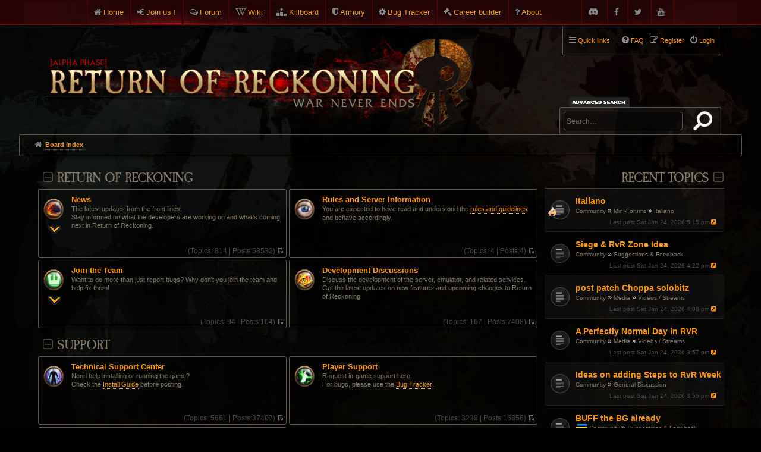

--- FILE ---
content_type: text/html; charset=UTF-8
request_url: https://www.returnofreckoning.com/forum/index.php?sid=7e41709ee7bf5b8e9ebef092e178665e
body_size: 8732
content:
<!DOCTYPE html>
<html dir="ltr" lang="en-gb">
<head>
<meta charset="utf-8" />
<meta http-equiv="X-UA-Compatible" content="IE=edge">
<meta name="viewport" content="width=device-width, initial-scale=1" />

<title>Return of Reckoning - Index page</title>

	<link rel="alternate" type="application/atom+xml" title="Feed - Return of Reckoning" href="/forum/app.php/feed?sid=7dead58e0e2506eb7540568f90d54440">			<link rel="alternate" type="application/atom+xml" title="Feed - New Topics" href="/forum/app.php/feed?sid=7dead58e0e2506eb7540568f90d54440?mode=topics">				
	<link rel="canonical" href="https://www.returnofreckoning.com/forum/">

<!--
	phpBB style name: DaWar
	Based on style:   prosilver (this is the default phpBB3 style)
-->


<link href="./assets/fontawesome-free-6.2.0-web/css/all.css?assets_version=267" rel="stylesheet">

	<link rel="icon" href="/favicon.ico?v=2" />

	<link href="./styles/prosilver/theme/common.css?assets_version=267" rel="stylesheet">
	<link href="./styles/prosilver/theme/links.css?assets_version=267" rel="stylesheet">
	<link href="./styles/prosilver/theme/content.css?assets_version=267" rel="stylesheet">
	<link href="./styles/prosilver/theme/buttons.css?assets_version=267" rel="stylesheet">
	<link href="./styles/prosilver/theme/cp.css?assets_version=267" rel="stylesheet">
	<link href="./styles/prosilver/theme/forms.css?assets_version=267" rel="stylesheet">
	<link href="./styles/prosilver/theme/responsive.css?assets_version=267" rel="stylesheet" media="all and (max-width: 700px)">

	<link href="./styles/dawar/theme/common.css?assets_version=267" rel="stylesheet">
	<link href="./styles/dawar/theme/custom.css?assets_version=267" rel="stylesheet">
	<link href="./styles/dawar/theme/en/stylesheet.css?assets_version=267" rel="stylesheet">
	<link href="./styles/dawar/theme/stylesheet.css?assets_version=267" rel="stylesheet">
	<link href="./styles/dawar/theme/responsive.css?assets_version=267" rel="stylesheet" media="all and (max-width: 700px)">
		
		
	
	
	
	<!--[if lte IE 9]>
	<link href="./styles/dawar/theme/tweaks.css?assets_version=267" rel="stylesheet">
	<![endif]-->
	
	<link href="./styles/dawar/theme/armory.css?assets_version=267" rel="stylesheet">

	<link rel="stylesheet" href="https://cdn.jsdelivr.net/gh/fancyapps/fancybox@3.5.7/dist/jquery.fancybox.min.css" />
	    

<link href="./ext/kinerity/bestanswer/styles/dawar/theme/bestanswer.css?assets_version=267" rel="stylesheet" media="screen">
<link href="./ext/paybas/recenttopics/styles/dawar/theme/recenttopics.css?assets_version=267" rel="stylesheet" media="screen">
<link href="./ext/phpbb/pages/styles/prosilver/theme/pages_common.css?assets_version=267" rel="stylesheet" media="screen">
<link href="./ext/sniper/tables/styles/prosilver/theme/tables.css?assets_version=267" rel="stylesheet" media="screen">


	<link href="./styles/dawar/theme/extensions.css?assets_version=267" rel="stylesheet">

	<link rel="stylesheet" type="text/css" href="./styles/dawar/theme/sweetalert.css?assets_version=267">

</head>
<body id="phpbb" class="nojs notouch section-index ltr dawar  topbar topbar-fixed">


<div id="top-bar">
	<div class="inner">
		<ul class="linklist">
			<li class="icon-home small-icon"><a href="https://www.returnofreckoning.com/">Home</a></li>
						<li class="icon-join small-icon"><a href="https://www.returnofreckoning.com/join.php">Join us !</a></li>
						<li class="icon-forum small-icon"><a href="https://www.returnofreckoning.com/forum/">Forum</a></li>  
			<li class="icon-wiki small-icon"><a href="https://wiki.returnofreckoning.com" target="_blank">Wiki</a></li>   
			<li class="icon-killboard small-icon"><a href="https://killboard.returnofreckoning.com" target="_blank">Killboard</a></li>
			<li class="icon-armory small-icon"><a href="https://www.returnofreckoning.com/armory">Armory</a></li>
			<li class="icon-bugtracker small-icon"><a href="https://bugs.returnofreckoning.com" target="_blank">Bug Tracker</a></li>
			<li class="icon-builder small-icon"><a href="https://builder.returnofreckoning.com" target="_blank">Career builder</a></li>
			<li class="icon-about small-icon"><a href="https://www.returnofreckoning.com/forum/app.php/about">About</a></li>
			<li class="icon-youtube small-icon right"><a href="https://www.youtube.com/channel/UC1KHAWDQvsyOXIF12wUMFPQ"></a></li>
			<li class="icon-twitter small-icon right"><a href="https://twitter.com/WAR_RoR"></a></li>
			<li class="icon-facebook small-icon right"><a href="https://www.facebook.com/returnofreckoning"></a></li>
			<li class="icon-discord small-icon right"><a href="https://discord.gg/returnofreckoning"></a></li>
		</ul>
	</div>
</div>

<div id="wrap">
	<a id="top" class="anchor" accesskey="t"></a>
	<div id="page-header">
		<div class="headerbar" role="banner">
			<div class="inner">

			<div id="site-description">
				<a id="logo" class="logo" href="https://www.returnofreckoning.com/" title="Board index"><img src="./styles/dawar/theme/images/ror-logo2.png" alt="Return of Reckoning"></a>
				<h1>Return of Reckoning</h1>
				<p>Warhammer Online</p>
				<p class="skiplink"><a href="#start_here">Skip to content</a></p>
			</div>
			
			
									<div id="search-box" class="search-box search-header" role="search">
				<form action="./search.php?sid=7dead58e0e2506eb7540568f90d54440" method="get" id="search">
				<fieldset>
					<input name="keywords" id="keywords" type="search" maxlength="128" title="Search for keywords" class="inputbox search tiny" size="20" value="" placeholder="Search…" />
					<button class="button icon-button search-icon" type="submit" title="Search">Search</button>
					<a href="./search.php?sid=7dead58e0e2506eb7540568f90d54440" class="button icon-button search-adv-icon" title="Advanced search">Advanced search</a>
					<input type="hidden" name="sid" value="7dead58e0e2506eb7540568f90d54440" />

				</fieldset>
				</form>
			</div>
			
			</div>
		</div>

				<div class="navblock" role="navigation">
	<div class="inner">

	<ul id="nav-main" class="linklist bulletin" role="menubar">

		<li id="quick-links" class="small-icon responsive-menu dropdown-container" data-skip-responsive="true">
			<a href="#" class="responsive-menu-link dropdown-trigger">Quick links</a>
			<div class="dropdown hidden">
				<div class="pointer"><div class="pointer-inner"></div></div>
				<ul class="dropdown-contents" role="menu">
					
											<li class="separator"></li>
																								<li class="small-icon icon-search-unanswered"><a href="./search.php?search_id=unanswered&amp;sid=7dead58e0e2506eb7540568f90d54440" role="menuitem">Unanswered topics</a></li>
						<li class="small-icon icon-search-active"><a href="./search.php?search_id=active_topics&amp;sid=7dead58e0e2506eb7540568f90d54440" role="menuitem">Active topics</a></li>
						<li class="separator"></li>
						<li class="small-icon icon-search"><a href="./search.php?sid=7dead58e0e2506eb7540568f90d54440" role="menuitem">Search</a></li>
					
										<li class="separator"></li>

									</ul>
			</div>
		</li>

	
					<li class="small-icon icon-logout rightside"  data-skip-responsive="true"><a href="./ucp.php?mode=login&amp;redirect=index.php&amp;sid=7dead58e0e2506eb7540568f90d54440" title="Login" accesskey="x" role="menuitem">Login</a></li>
							<li class="small-icon icon-register rightside" data-skip-responsive="true"><a href="./ucp.php?mode=register&amp;sid=7dead58e0e2506eb7540568f90d54440" role="menuitem">Register</a></li>
								
				
		
		<li class="small-icon icon-faq rightside"><a href="/forum/app.php/help/faq?sid=7dead58e0e2506eb7540568f90d54440" title="Frequently Asked Questions">FAQ</a></li>

					</ul>

	</div>
</div>

<div id="body-header">
	<ul id="nav-breadcrumbs" class="linklist navlinks" role="menubar">
						<li class="small-icon icon-home breadcrumbs">
									<span class="crumb" itemtype="http://data-vocabulary.org/Breadcrumb" itemscope=""><a href="./index.php?sid=7dead58e0e2506eb7540568f90d54440" accesskey="h" data-navbar-reference="index" itemprop="url"><span itemprop="title">Board index</span></a></span>
											</li>
							<li class="responsive-search rightside small-icon icon-search" style="display: none;"><a href="./search.php?sid=7dead58e0e2506eb7540568f90d54440" title="View the advanced search options"></a></li>
		
															</ul>
</div>
	</div>

	
	<a id="start_here" class="anchor"></a>
	<div id="page-body" role="main">
		
		
<div class="fancy-index"></div>


<!-- DEFINE recent_topics_included = true -->


<div id="phpbbsection">
<div class="index-right">
<a class="category" style="display: none; height: 0"></a>

	<div id="category-99" class="collapse-box collapse-box-right">
		<h2>Recent Topics</h2>
		
	<div id="recent-topics">
	
		<ul>
			<li class="row bg1								">

			<dl class="row-item topic_read">
				<dt style="background-image: url(./images/icons/misc/fire.gif); background-repeat: no-repeat;" title="No unread posts">
										<div class="list-inner">
												<a href="./viewtopic.php?f=83&amp;t=54762&amp;sid=7dead58e0e2506eb7540568f90d54440" class="topictitle">Italiano</a>
						<div class="forum-links">
																						<a class="forum-link" href="./viewforum.php?f=6&amp;sid=7dead58e0e2506eb7540568f90d54440">Community</a> &raquo; <a class="forum-link" href="./viewforum.php?f=79&amp;sid=7dead58e0e2506eb7540568f90d54440">Mini-Forums</a> &raquo; <a class="forum-link" href="./viewforum.php?f=83&amp;sid=7dead58e0e2506eb7540568f90d54440">Italiano</a>
													</div>
											</div>
				</dt>
								<dd class="lastpost">
						<span><dfn>Last post </dfn>
							Sat Jan 24, 2026 5:15 pm							<a href="./viewtopic.php?f=83&amp;t=54762&amp;sid=7dead58e0e2506eb7540568f90d54440&amp;p=590083#p590083" title="Go to last post">
								<i class="icon fa-external-link-square fa-fw icon-lightgrey icon-md" aria-hidden="true"></i>
								<span class="sr-only"></span>
							</a>
						</span>
				</dd>
								<dd class="status-icons">
															<br />
									</dd>

			</dl>
		</li>
		
			<li class="row bg2								">

			<dl class="row-item topic_read_hot">
				<dt title="No unread posts">
										<div class="list-inner">
												<a href="./viewtopic.php?f=15&amp;t=59556&amp;sid=7dead58e0e2506eb7540568f90d54440" class="topictitle">Siege &amp; RvR Zone Idea</a>
						<div class="forum-links">
																						<a class="forum-link" href="./viewforum.php?f=6&amp;sid=7dead58e0e2506eb7540568f90d54440">Community</a> &raquo; <a class="forum-link" href="./viewforum.php?f=15&amp;sid=7dead58e0e2506eb7540568f90d54440">Suggestions &amp; Feedback</a>
													</div>
											</div>
				</dt>
								<dd class="lastpost">
						<span><dfn>Last post </dfn>
							Sat Jan 24, 2026 4:22 pm							<a href="./viewtopic.php?f=15&amp;t=59556&amp;sid=7dead58e0e2506eb7540568f90d54440&amp;p=590082#p590082" title="Go to last post">
								<i class="icon fa-external-link-square fa-fw icon-lightgrey icon-md" aria-hidden="true"></i>
								<span class="sr-only"></span>
							</a>
						</span>
				</dd>
								<dd class="status-icons">
															<br />
									</dd>

			</dl>
		</li>
		
			<li class="row bg1								">

			<dl class="row-item topic_read">
				<dt title="No unread posts">
										<div class="list-inner">
												<a href="./viewtopic.php?f=54&amp;t=60087&amp;sid=7dead58e0e2506eb7540568f90d54440" class="topictitle">post patch Choppa solobitz</a>
						<div class="forum-links">
																						<a class="forum-link" href="./viewforum.php?f=6&amp;sid=7dead58e0e2506eb7540568f90d54440">Community</a> &raquo; <a class="forum-link" href="./viewforum.php?f=53&amp;sid=7dead58e0e2506eb7540568f90d54440">Media</a> &raquo; <a class="forum-link" href="./viewforum.php?f=54&amp;sid=7dead58e0e2506eb7540568f90d54440">Videos / Streams</a>
													</div>
											</div>
				</dt>
								<dd class="lastpost">
						<span><dfn>Last post </dfn>
							Sat Jan 24, 2026 4:08 pm							<a href="./viewtopic.php?f=54&amp;t=60087&amp;sid=7dead58e0e2506eb7540568f90d54440&amp;p=590081#p590081" title="Go to last post">
								<i class="icon fa-external-link-square fa-fw icon-lightgrey icon-md" aria-hidden="true"></i>
								<span class="sr-only"></span>
							</a>
						</span>
				</dd>
								<dd class="status-icons">
															<br />
									</dd>

			</dl>
		</li>
		
			<li class="row bg2								">

			<dl class="row-item topic_read">
				<dt title="No unread posts">
										<div class="list-inner">
												<a href="./viewtopic.php?f=54&amp;t=59906&amp;sid=7dead58e0e2506eb7540568f90d54440" class="topictitle">A Perfectly Normal Day in RVR</a>
						<div class="forum-links">
																						<a class="forum-link" href="./viewforum.php?f=6&amp;sid=7dead58e0e2506eb7540568f90d54440">Community</a> &raquo; <a class="forum-link" href="./viewforum.php?f=53&amp;sid=7dead58e0e2506eb7540568f90d54440">Media</a> &raquo; <a class="forum-link" href="./viewforum.php?f=54&amp;sid=7dead58e0e2506eb7540568f90d54440">Videos / Streams</a>
													</div>
											</div>
				</dt>
								<dd class="lastpost">
						<span><dfn>Last post </dfn>
							Sat Jan 24, 2026 3:57 pm							<a href="./viewtopic.php?f=54&amp;t=59906&amp;sid=7dead58e0e2506eb7540568f90d54440&amp;p=590080#p590080" title="Go to last post">
								<i class="icon fa-external-link-square fa-fw icon-lightgrey icon-md" aria-hidden="true"></i>
								<span class="sr-only"></span>
							</a>
						</span>
				</dd>
								<dd class="status-icons">
															<br />
									</dd>

			</dl>
		</li>
		
			<li class="row bg1								">

			<dl class="row-item topic_read">
				<dt title="No unread posts">
										<div class="list-inner">
												<a href="./viewtopic.php?f=8&amp;t=60155&amp;sid=7dead58e0e2506eb7540568f90d54440" class="topictitle">Ideas on adding Steps to RvR Week</a>
						<div class="forum-links">
																						<a class="forum-link" href="./viewforum.php?f=6&amp;sid=7dead58e0e2506eb7540568f90d54440">Community</a> &raquo; <a class="forum-link" href="./viewforum.php?f=8&amp;sid=7dead58e0e2506eb7540568f90d54440">General Discussion</a>
													</div>
											</div>
				</dt>
								<dd class="lastpost">
						<span><dfn>Last post </dfn>
							Sat Jan 24, 2026 3:55 pm							<a href="./viewtopic.php?f=8&amp;t=60155&amp;sid=7dead58e0e2506eb7540568f90d54440&amp;p=590079#p590079" title="Go to last post">
								<i class="icon fa-external-link-square fa-fw icon-lightgrey icon-md" aria-hidden="true"></i>
								<span class="sr-only"></span>
							</a>
						</span>
				</dd>
								<dd class="status-icons">
															<br />
									</dd>

			</dl>
		</li>
		
			<li class="row bg2								">

			<dl class="row-item topic_read_hot">
				<dt title="No unread posts">
										<div class="list-inner">
												<a href="./viewtopic.php?f=15&amp;t=60144&amp;sid=7dead58e0e2506eb7540568f90d54440" class="topictitle">BUFF the BG already</a>
						<div class="forum-links">
							<span class="imageset icon_topic_poll" title="This topic has a poll.">This topic has a poll.</span> 															<a class="forum-link" href="./viewforum.php?f=6&amp;sid=7dead58e0e2506eb7540568f90d54440">Community</a> &raquo; <a class="forum-link" href="./viewforum.php?f=15&amp;sid=7dead58e0e2506eb7540568f90d54440">Suggestions &amp; Feedback</a>
													</div>
											</div>
				</dt>
								<dd class="lastpost">
						<span><dfn>Last post </dfn>
							Sat Jan 24, 2026 3:42 pm							<a href="./viewtopic.php?f=15&amp;t=60144&amp;sid=7dead58e0e2506eb7540568f90d54440&amp;p=590077#p590077" title="Go to last post">
								<i class="icon fa-external-link-square fa-fw icon-lightgrey icon-md" aria-hidden="true"></i>
								<span class="sr-only"></span>
							</a>
						</span>
				</dd>
								<dd class="status-icons">
															<br />
									</dd>

			</dl>
		</li>
		
			<li class="row bg1								">

			<dl class="row-item topic_read">
				<dt title="No unread posts">
										<div class="list-inner">
												<a href="./viewtopic.php?f=83&amp;t=56126&amp;sid=7dead58e0e2506eb7540568f90d54440" class="topictitle">ITALIAN JOB [ITA]</a>
						<div class="forum-links">
																						<a class="forum-link" href="./viewforum.php?f=6&amp;sid=7dead58e0e2506eb7540568f90d54440">Community</a> &raquo; <a class="forum-link" href="./viewforum.php?f=79&amp;sid=7dead58e0e2506eb7540568f90d54440">Mini-Forums</a> &raquo; <a class="forum-link" href="./viewforum.php?f=83&amp;sid=7dead58e0e2506eb7540568f90d54440">Italiano</a>
													</div>
											</div>
				</dt>
								<dd class="lastpost">
						<span><dfn>Last post </dfn>
							Sat Jan 24, 2026 12:24 pm							<a href="./viewtopic.php?f=83&amp;t=56126&amp;sid=7dead58e0e2506eb7540568f90d54440&amp;p=590073#p590073" title="Go to last post">
								<i class="icon fa-external-link-square fa-fw icon-lightgrey icon-md" aria-hidden="true"></i>
								<span class="sr-only"></span>
							</a>
						</span>
				</dd>
								<dd class="status-icons">
															<br />
									</dd>

			</dl>
		</li>
		
			<li class="row bg2								">

			<dl class="row-item topic_read_hot">
				<dt title="No unread posts">
										<div class="list-inner">
												<a href="./viewtopic.php?f=4&amp;t=60116&amp;sid=7dead58e0e2506eb7540568f90d54440" class="topictitle">Game fails to complete update as of Jan 16th</a>
						<div class="forum-links">
																						<a class="forum-link" href="./viewforum.php?f=3&amp;sid=7dead58e0e2506eb7540568f90d54440">Support</a> &raquo; <a class="forum-link" href="./viewforum.php?f=4&amp;sid=7dead58e0e2506eb7540568f90d54440">Technical Support Center</a>
													</div>
											</div>
				</dt>
								<dd class="lastpost">
						<span><dfn>Last post </dfn>
							Sat Jan 24, 2026 12:07 pm							<a href="./viewtopic.php?f=4&amp;t=60116&amp;sid=7dead58e0e2506eb7540568f90d54440&amp;p=590070#p590070" title="Go to last post">
								<i class="icon fa-external-link-square fa-fw icon-lightgrey icon-md" aria-hidden="true"></i>
								<span class="sr-only"></span>
							</a>
						</span>
				</dd>
								<dd class="status-icons">
															<br />
									</dd>

			</dl>
		</li>
		
			<li class="row bg1								">

			<dl class="row-item topic_read">
				<dt title="No unread posts">
										<div class="list-inner">
												<a href="./viewtopic.php?f=75&amp;t=59872&amp;sid=7dead58e0e2506eb7540568f90d54440" class="topictitle">2H WP rotation tips</a>
						<div class="forum-links">
																						<a class="forum-link" href="./viewforum.php?f=70&amp;sid=7dead58e0e2506eb7540568f90d54440">Classes</a> &raquo; <a class="forum-link" href="./viewforum.php?f=75&amp;sid=7dead58e0e2506eb7540568f90d54440">Empire</a>
													</div>
											</div>
				</dt>
								<dd class="lastpost">
						<span><dfn>Last post </dfn>
							Sat Jan 24, 2026 9:58 am							<a href="./viewtopic.php?f=75&amp;t=59872&amp;sid=7dead58e0e2506eb7540568f90d54440&amp;p=590061#p590061" title="Go to last post">
								<i class="icon fa-external-link-square fa-fw icon-lightgrey icon-md" aria-hidden="true"></i>
								<span class="sr-only"></span>
							</a>
						</span>
				</dd>
								<dd class="status-icons">
															<br />
									</dd>

			</dl>
		</li>
		
			<li class="row bg2								">

			<dl class="row-item topic_read">
				<dt title="No unread posts">
										<div class="list-inner">
												<a href="./viewtopic.php?f=4&amp;t=60143&amp;sid=7dead58e0e2506eb7540568f90d54440" class="topictitle">Unable to set keybind</a>
						<div class="forum-links">
																						<a class="forum-link" href="./viewforum.php?f=3&amp;sid=7dead58e0e2506eb7540568f90d54440">Support</a> &raquo; <a class="forum-link" href="./viewforum.php?f=4&amp;sid=7dead58e0e2506eb7540568f90d54440">Technical Support Center</a>
													</div>
											</div>
				</dt>
								<dd class="lastpost">
						<span><dfn>Last post </dfn>
							Sat Jan 24, 2026 9:48 am							<a href="./viewtopic.php?f=4&amp;t=60143&amp;sid=7dead58e0e2506eb7540568f90d54440&amp;p=590059#p590059" title="Go to last post">
								<i class="icon fa-external-link-square fa-fw icon-lightgrey icon-md" aria-hidden="true"></i>
								<span class="sr-only"></span>
							</a>
						</span>
				</dd>
								<dd class="status-icons">
															<br />
									</dd>

			</dl>
		</li>
		</ul>
	

	      
	</div>
</div>

<div class="action-bar">
	<div class="pagination">
		<ul>
		<li class="active"><span>1</span></li>
				<li><a class="button" href="./index.php?sid=7dead58e0e2506eb7540568f90d54440&amp;recent_topics_start=10" role="button">2</a></li>
				<li><a class="button" href="./index.php?sid=7dead58e0e2506eb7540568f90d54440&amp;recent_topics_start=20" role="button">3</a></li>
				<li><a class="button" href="./index.php?sid=7dead58e0e2506eb7540568f90d54440&amp;recent_topics_start=30" role="button">4</a></li>
				<li><a class="button" href="./index.php?sid=7dead58e0e2506eb7540568f90d54440&amp;recent_topics_start=40" role="button">5</a></li>
			<li class="ellipsis" role="separator"><span>…</span></li>
				<li><a class="button" href="./index.php?sid=7dead58e0e2506eb7540568f90d54440&amp;recent_topics_start=90" role="button">10</a></li>
				<li class="arrow next"><a class="button button-icon-only" href="./index.php?sid=7dead58e0e2506eb7540568f90d54440&amp;recent_topics_start=10" rel="next" role="button"><i class="icon fa-chevron-right fa-fw" aria-hidden="true"></i><span class="sr-only">Next</span></a></li>
	</ul>
	</div>
</div>

		<div id="recent-topics-footer" class="block">
		 
		<p>
			<a href="./search.php?search_id=unanswered&amp;sid=7dead58e0e2506eb7540568f90d54440">Unanswered topics</a>
			&bull; <a href="./search.php?search_id=active_topics&amp;sid=7dead58e0e2506eb7540568f90d54440">Active topics</a>
		</p>
		<p>
			<a href="" accesskey="m">Mark forums read</a>
		</p>
	</div>
	


<a id="ads"></a>
<div id="rightad">
	<h2>Ads</h2>
	
</div>
<div class="clear"></div>



</div>
<div class="index-left">



	
	
							<div id="category-1" class="collapse-box">
		<h2><a href="./viewforum.php?f=1&amp;sid=7dead58e0e2506eb7540568f90d54440">Return Of Reckoning</a></h2>
						
	<div class="forabg forum-blocks">
		<div class="inner">
			<ul class="forums">

	

	
	

					<li class="row">
						<dl>
				<dt title="No unread posts">
					<div class="forum-image"><img src="./images/icons/forum/BG_Horrific_Wound.png" alt="No unread posts" /></div>					<a href="./viewforum.php?f=2&amp;sid=7dead58e0e2506eb7540568f90d54440" class="icon-link"></a>

										<div class="dropdown-container dropdown-button-control">
						<span title="Subforum" class="dropdown-trigger"></span>
						<div class="dropdown hidden">
							<div class="dropdown-contents">
														<strong>Subforum:</strong>
															<a href="./viewforum.php?f=42&amp;sid=7dead58e0e2506eb7540568f90d54440" class="subforum read" title="No unread posts">Changelogs</a>
																					</div>
						</div>
					</div>
										<div class="list-inner">
						<a href="./viewforum.php?f=2&amp;sid=7dead58e0e2506eb7540568f90d54440" class="forumtitle">News</a>
						<span class="forum-description">The latest updates from the front lines.<br>
Stay informed on what the developers are working on and what’s coming next in Return of Reckoning.</span>
											</div>
				</dt>

									<dd class="forum-stats"><span>
						(<dfn>Topics:</dfn> 814 | <dfn>Posts:</dfn>53532)
						<a href="./viewtopic.php?p=589742&amp;sid=7dead58e0e2506eb7540568f90d54440#p589742" title="No unread posts"><span class="imageset icon_topic_latest" title="View the latest post">View the latest post</span></a>											</span></dd>

					<dd class="mcp-status"><span>
												</span>
					</dd>
							</dl>
					</li>
			

	
	

					<li class="row">
						<dl>
				<dt title="No unread posts">
					<div class="forum-image"><img src="./images/icons/forum/SW_Eagle_Eye.png" alt="No unread posts" /></div>					<a href="./viewforum.php?f=52&amp;sid=7dead58e0e2506eb7540568f90d54440" class="icon-link"></a>

										<div class="list-inner">
						<a href="./viewforum.php?f=52&amp;sid=7dead58e0e2506eb7540568f90d54440" class="forumtitle">Rules and Server Information</a>
						<span class="forum-description">You are expected to have read and understood the <a href="https://www.returnofreckoning.com/forum/viewtopic.php?f=2&amp;t=13607" class="postlink">rules and guidelines</a> and behave accordingly.</span>
											</div>
				</dt>

									<dd class="forum-stats"><span>
						(<dfn>Topics:</dfn> 4 | <dfn>Posts:</dfn>4)
						<a href="./viewtopic.php?p=555731&amp;sid=7dead58e0e2506eb7540568f90d54440#p555731" title="No unread posts"><span class="imageset icon_topic_latest" title="View the latest post">View the latest post</span></a>											</span></dd>

					<dd class="mcp-status"><span>
												</span>
					</dd>
							</dl>
					</li>
			

	
	

					<li class="row">
						<dl>
				<dt title="No unread posts">
					<div class="forum-image"><img src="./images/icons/forum/WP_Divine_Aid.png" alt="No unread posts" /></div>					<a href="./viewforum.php?f=45&amp;sid=7dead58e0e2506eb7540568f90d54440" class="icon-link"></a>

										<div class="dropdown-container dropdown-button-control">
						<span title="Subforum" class="dropdown-trigger"></span>
						<div class="dropdown hidden">
							<div class="dropdown-contents">
														<strong>Subforum:</strong>
															<a href="./viewforum.php?f=49&amp;sid=7dead58e0e2506eb7540568f90d54440" class="subforum read" title="No unread posts">Misc</a>
																					</div>
						</div>
					</div>
										<div class="list-inner">
						<a href="./viewforum.php?f=45&amp;sid=7dead58e0e2506eb7540568f90d54440" class="forumtitle">Join the Team</a>
						<span class="forum-description">Want to do more than just report bugs? Why don't you join the team and help fix them!</span>
											</div>
				</dt>

									<dd class="forum-stats"><span>
						(<dfn>Topics:</dfn> 94 | <dfn>Posts:</dfn>104)
						<a href="./viewtopic.php?p=566908&amp;sid=7dead58e0e2506eb7540568f90d54440#p566908" title="No unread posts"><span class="imageset icon_topic_latest" title="View the latest post">View the latest post</span></a>											</span></dd>

					<dd class="mcp-status"><span>
												</span>
					</dd>
							</dl>
					</li>
			

	
	

					<li class="row">
						<dl>
				<dt title="No unread posts">
					<div class="forum-image"><img src="./images/icons/forum/WP_Divine_Shock.png" alt="No unread posts" /></div>					<a href="./viewforum.php?f=11&amp;sid=7dead58e0e2506eb7540568f90d54440" class="icon-link"></a>

										<div class="list-inner">
						<a href="./viewforum.php?f=11&amp;sid=7dead58e0e2506eb7540568f90d54440" class="forumtitle">Development Discussions</a>
						<span class="forum-description">Discuss the development of the server, emulator, and related services.<br>
Get the latest updates on new features and upcoming changes to Return of Reckoning.</span>
											</div>
				</dt>

									<dd class="forum-stats"><span>
						(<dfn>Topics:</dfn> 167 | <dfn>Posts:</dfn>7408)
						<a href="./viewtopic.php?p=588293&amp;sid=7dead58e0e2506eb7540568f90d54440#p588293" title="No unread posts"><span class="imageset icon_topic_latest" title="View the latest post">View the latest post</span></a>											</span></dd>

					<dd class="mcp-status"><span>
												</span>
					</dd>
							</dl>
					</li>
			

				</ul>

			</div>
		</div>
	</div>
	
	
							<div id="category-3" class="collapse-box">
		<h2><a href="./viewforum.php?f=3&amp;sid=7dead58e0e2506eb7540568f90d54440">Support</a></h2>
						
	<div class="forabg forum-blocks">
		<div class="inner">
			<ul class="forums">

	

	
	

					<li class="row">
						<dl>
				<dt title="No unread posts">
					<div class="forum-image"><img src="./images/icons/forum/C_Petrify.png" alt="No unread posts" /></div>					<a href="./viewforum.php?f=4&amp;sid=7dead58e0e2506eb7540568f90d54440" class="icon-link"></a>

										<div class="list-inner">
						<a href="./viewforum.php?f=4&amp;sid=7dead58e0e2506eb7540568f90d54440" class="forumtitle">Technical Support Center</a>
						<span class="forum-description">Need help installing or running the game?<br>
Check the <a href="https://www.returnofreckoning.com/forum/viewtopic.php?f=113&amp;t=45103" class="postlink">Install Guide</a> before posting.</span>
											</div>
				</dt>

									<dd class="forum-stats"><span>
						(<dfn>Topics:</dfn> 5661 | <dfn>Posts:</dfn>37407)
						<a href="./viewtopic.php?p=590070&amp;sid=7dead58e0e2506eb7540568f90d54440#p590070" title="No unread posts"><span class="imageset icon_topic_latest" title="View the latest post">View the latest post</span></a>											</span></dd>

					<dd class="mcp-status"><span>
												</span>
					</dd>
							</dl>
					</li>
			

	
	

					<li class="row">
						<dl>
				<dt title="No unread posts">
					<div class="forum-image"><img src="./images/icons/forum/WP_Prayer_Of_Devotion.png" alt="No unread posts" /></div>					<a href="./viewforum.php?f=5&amp;sid=7dead58e0e2506eb7540568f90d54440" class="icon-link"></a>

										<div class="list-inner">
						<a href="./viewforum.php?f=5&amp;sid=7dead58e0e2506eb7540568f90d54440" class="forumtitle">Player Support</a>
						<span class="forum-description">Request in-game support here.<br>
For bugs, please use the <a href="https://bugs.returnofreckoning.com" class="postlink">Bug Tracker</a>.</span>
											</div>
				</dt>

									<dd class="forum-stats"><span>
						(<dfn>Topics:</dfn> 3238 | <dfn>Posts:</dfn>16856)
						<a href="./viewtopic.php?p=590044&amp;sid=7dead58e0e2506eb7540568f90d54440#p590044" title="No unread posts"><span class="imageset icon_topic_latest" title="View the latest post">View the latest post</span></a>											</span></dd>

					<dd class="mcp-status"><span>
												</span>
					</dd>
							</dl>
					</li>
			

	
	

					<li class="row">
						<dl>
				<dt title="No unread posts">
										<a href="./viewforum.php?f=113&amp;sid=7dead58e0e2506eb7540568f90d54440" class="icon-link no-forum-image forum_read"></a>

										<div class="list-inner">
						<a href="./viewforum.php?f=113&amp;sid=7dead58e0e2506eb7540568f90d54440" class="forumtitle">New Player Toolkit</a>
						<span class="forum-description">Start your journey here.<br>
Find tips, advice, and answers to common questions like:<br>
• "I'm level 1, what should I do?"<br>
• "Which class should I pick?"</span>
											</div>
				</dt>

									<dd class="forum-stats"><span>
						(<dfn>Topics:</dfn> 385 | <dfn>Posts:</dfn>2348)
						<a href="./viewtopic.php?p=589859&amp;sid=7dead58e0e2506eb7540568f90d54440#p589859" title="No unread posts"><span class="imageset icon_topic_latest" title="View the latest post">View the latest post</span></a>											</span></dd>

					<dd class="mcp-status"><span>
												</span>
					</dd>
							</dl>
					</li>
			

				</ul>

			</div>
		</div>
	</div>
	
	
							<div id="category-6" class="collapse-box">
		<h2><a href="./viewforum.php?f=6&amp;sid=7dead58e0e2506eb7540568f90d54440">Community</a></h2>
						
	<div class="forabg forum-blocks">
		<div class="inner">
			<ul class="forums">

	

	
	

					<li class="row">
						<dl>
				<dt title="No unread posts">
					<div class="forum-image"><img src="./images/icons/forum/C_Blast_Wave.png" alt="No unread posts" /></div>					<a href="./viewforum.php?f=8&amp;sid=7dead58e0e2506eb7540568f90d54440" class="icon-link"></a>

										<div class="list-inner">
						<a href="./viewforum.php?f=8&amp;sid=7dead58e0e2506eb7540568f90d54440" class="forumtitle">General Discussion</a>
						<span class="forum-description">Chat about everything else - ask questions, share stories, or just hang out.</span>
											</div>
				</dt>

									<dd class="forum-stats"><span>
						(<dfn>Topics:</dfn> 11378 | <dfn>Posts:</dfn>172208)
						<a href="./viewtopic.php?p=590079&amp;sid=7dead58e0e2506eb7540568f90d54440#p590079" title="No unread posts"><span class="imageset icon_topic_latest" title="View the latest post">View the latest post</span></a>											</span></dd>

					<dd class="mcp-status"><span>
												</span>
					</dd>
							</dl>
					</li>
			

	
	

					<li class="row">
						<dl>
				<dt title="No unread posts">
					<div class="forum-image"><img src="./images/icons/forum/C_Corrupting_Retribution.png" alt="No unread posts" /></div>					<a href="./viewforum.php?f=19&amp;sid=7dead58e0e2506eb7540568f90d54440" class="icon-link"></a>

										<div class="list-inner">
						<a href="./viewforum.php?f=19&amp;sid=7dead58e0e2506eb7540568f90d54440" class="forumtitle">Events</a>
						<span class="forum-description">Plan in-game events, challenges, and community gatherings.</span>
											</div>
				</dt>

									<dd class="forum-stats"><span>
						(<dfn>Topics:</dfn> 321 | <dfn>Posts:</dfn>7183)
						<a href="./viewtopic.php?p=589837&amp;sid=7dead58e0e2506eb7540568f90d54440#p589837" title="No unread posts"><span class="imageset icon_topic_latest" title="View the latest post">View the latest post</span></a>											</span></dd>

					<dd class="mcp-status"><span>
												</span>
					</dd>
							</dl>
					</li>
			

	
	

					<li class="row">
						<dl>
				<dt title="No unread posts">
					<div class="forum-image"><img src="./images/icons/forum/KotBS_Taunt.png" alt="No unread posts" /></div>					<a href="./viewforum.php?f=10&amp;sid=7dead58e0e2506eb7540568f90d54440" class="icon-link"></a>

										<div class="list-inner">
						<a href="./viewforum.php?f=10&amp;sid=7dead58e0e2506eb7540568f90d54440" class="forumtitle">Introduce Yourself</a>
						<span class="forum-description">New here? Introduce yourself and say hello to the community.</span>
											</div>
				</dt>

									<dd class="forum-stats"><span>
						(<dfn>Topics:</dfn> 3418 | <dfn>Posts:</dfn>16251)
						<a href="./viewtopic.php?p=589653&amp;sid=7dead58e0e2506eb7540568f90d54440#p589653" title="No unread posts"><span class="imageset icon_topic_latest" title="View the latest post">View the latest post</span></a>											</span></dd>

					<dd class="mcp-status"><span>
												</span>
					</dd>
							</dl>
					</li>
			

	
	

					<li class="row">
						<dl>
				<dt title="No unread posts">
					<div class="forum-image"><img src="./images/icons/forum/C_Rending_Blade.png" alt="No unread posts" /></div>					<a href="./viewforum.php?f=66&amp;sid=7dead58e0e2506eb7540568f90d54440" class="icon-link"></a>

										<div class="list-inner">
						<a href="./viewforum.php?f=66&amp;sid=7dead58e0e2506eb7540568f90d54440" class="forumtitle">Addons</a>
						<span class="forum-description">Share, discuss, and get help with addons for Return of Reckoning.<br>
For most available addons, visit <a href="https://tools.idrinth.de/addons/" class="postlink">Idrinth's Addons site</a>.</span>
											</div>
				</dt>

									<dd class="forum-stats"><span>
						(<dfn>Topics:</dfn> 1022 | <dfn>Posts:</dfn>12242)
						<a href="./viewtopic.php?p=589969&amp;sid=7dead58e0e2506eb7540568f90d54440#p589969" title="No unread posts"><span class="imageset icon_topic_latest" title="View the latest post">View the latest post</span></a>											</span></dd>

					<dd class="mcp-status"><span>
												</span>
					</dd>
							</dl>
					</li>
			

	
	

					<li class="row">
						<dl>
				<dt title="No unread posts">
					<div class="forum-image"><img src="./images/icons/forum/C_Dreadful_Agony.png" alt="No unread posts" /></div>					<a href="./viewforum.php?f=53&amp;sid=7dead58e0e2506eb7540568f90d54440" class="icon-link"></a>

										<div class="dropdown-container dropdown-button-control">
						<span title="Subforums" class="dropdown-trigger"></span>
						<div class="dropdown hidden">
							<div class="dropdown-contents">
														<strong>Subforums:</strong>
															<a href="./viewforum.php?f=20&amp;sid=7dead58e0e2506eb7540568f90d54440" class="subforum read" title="No unread posts">Fan art</a>
															<a href="./viewforum.php?f=54&amp;sid=7dead58e0e2506eb7540568f90d54440" class="subforum read" title="No unread posts">Videos / Streams</a>
																					</div>
						</div>
					</div>
										<div class="list-inner">
						<a href="./viewforum.php?f=53&amp;sid=7dead58e0e2506eb7540568f90d54440" class="forumtitle">Media</a>
						<span class="forum-description">Fan art, videos, and streams - show off your creativity and game highlights.</span>
											</div>
				</dt>

									<dd class="forum-stats"><span>
						(<dfn>Topics:</dfn> 1603 | <dfn>Posts:</dfn>22206)
						<a href="./viewtopic.php?p=590081&amp;sid=7dead58e0e2506eb7540568f90d54440#p590081" title="No unread posts"><span class="imageset icon_topic_latest" title="View the latest post">View the latest post</span></a>											</span></dd>

					<dd class="mcp-status"><span>
												</span>
					</dd>
							</dl>
					</li>
			

	
	

					<li class="row">
						<dl>
				<dt title="No unread posts">
					<div class="forum-image"><img src="./images/icons/forum/SO_Gloom_Of_Night.png" alt="No unread posts" /></div>					<a href="./viewforum.php?f=55&amp;sid=7dead58e0e2506eb7540568f90d54440" class="icon-link"></a>

										<div class="list-inner">
						<a href="./viewforum.php?f=55&amp;sid=7dead58e0e2506eb7540568f90d54440" class="forumtitle">Roleplay</a>
						<span class="forum-description">Step into character and tell your story as your in-game persona.</span>
											</div>
				</dt>

									<dd class="forum-stats"><span>
						(<dfn>Topics:</dfn> 278 | <dfn>Posts:</dfn>2145)
						<a href="./viewtopic.php?p=587663&amp;sid=7dead58e0e2506eb7540568f90d54440#p587663" title="No unread posts"><span class="imageset icon_topic_latest" title="View the latest post">View the latest post</span></a>											</span></dd>

					<dd class="mcp-status"><span>
												</span>
					</dd>
							</dl>
					</li>
			

	
	

					<li class="row">
						<dl>
				<dt title="No unread posts">
					<div class="forum-image"><img src="./images/icons/forum/WP_Castigation.png" alt="No unread posts" /></div>					<a href="./viewforum.php?f=56&amp;sid=7dead58e0e2506eb7540568f90d54440" class="icon-link"></a>

										<div class="list-inner">
						<a href="./viewforum.php?f=56&amp;sid=7dead58e0e2506eb7540568f90d54440" class="forumtitle">Trade</a>
						<span class="forum-description">Buy, sell, and trade in-game items with the community.</span>
											</div>
				</dt>

									<dd class="forum-stats"><span>
						(<dfn>Topics:</dfn> 729 | <dfn>Posts:</dfn>2242)
						<a href="./viewtopic.php?p=589436&amp;sid=7dead58e0e2506eb7540568f90d54440#p589436" title="No unread posts"><span class="imageset icon_topic_latest" title="View the latest post">View the latest post</span></a>											</span></dd>

					<dd class="mcp-status"><span>
												</span>
					</dd>
							</dl>
					</li>
			

	
	

					<li class="row">
						<dl>
				<dt title="No unread posts">
					<div class="forum-image"><img src="./images/icons/forum/BG_Crush_The_Weak.png" alt="No unread posts" /></div>					<a href="./viewforum.php?f=15&amp;sid=7dead58e0e2506eb7540568f90d54440" class="icon-link"></a>

										<div class="list-inner">
						<a href="./viewforum.php?f=15&amp;sid=7dead58e0e2506eb7540568f90d54440" class="forumtitle">Suggestions &amp; Feedback</a>
						<span class="forum-description">Share your ideas and feedback to help improve the game.</span>
											</div>
				</dt>

									<dd class="forum-stats"><span>
						(<dfn>Topics:</dfn> 4385 | <dfn>Posts:</dfn>65941)
						<a href="./viewtopic.php?p=590082&amp;sid=7dead58e0e2506eb7540568f90d54440#p590082" title="No unread posts"><span class="imageset icon_topic_latest" title="View the latest post">View the latest post</span></a>											</span></dd>

					<dd class="mcp-status"><span>
												</span>
					</dd>
							</dl>
					</li>
			

	
	

					<li class="row">
						<dl>
				<dt title="No unread posts">
					<div class="forum-image"><img src="./images/icons/forum/BG_Bolstering_Anger.png" alt="No unread posts" /></div>					<a href="./viewforum.php?f=99&amp;sid=7dead58e0e2506eb7540568f90d54440" class="icon-link"></a>

										<div class="list-inner">
						<a href="./viewforum.php?f=99&amp;sid=7dead58e0e2506eb7540568f90d54440" class="forumtitle">Wiki</a>
						<span class="forum-description">Contribute corrections, updates, and new pages to the community wiki.</span>
											</div>
				</dt>

									<dd class="forum-stats"><span>
						(<dfn>Topics:</dfn> 67 | <dfn>Posts:</dfn>351)
						<a href="./viewtopic.php?p=589644&amp;sid=7dead58e0e2506eb7540568f90d54440#p589644" title="No unread posts"><span class="imageset icon_topic_latest" title="View the latest post">View the latest post</span></a>											</span></dd>

					<dd class="mcp-status"><span>
												</span>
					</dd>
							</dl>
					</li>
			

	
	

					<li class="row">
						<dl>
				<dt title="No unread posts">
					<div class="forum-image"><img src="./images/icons/forum/WP_Bludgeon.png" alt="No unread posts" /></div>					<a href="./viewforum.php?f=16&amp;sid=7dead58e0e2506eb7540568f90d54440" class="icon-link"></a>

										<div class="list-inner">
						<a href="./viewforum.php?f=16&amp;sid=7dead58e0e2506eb7540568f90d54440" class="forumtitle">Off Topic</a>
						<span class="forum-description">Talk about topics unrelated to Return of Reckoning or Warhammer.</span>
											</div>
				</dt>

									<dd class="forum-stats"><span>
						(<dfn>Topics:</dfn> 747 | <dfn>Posts:</dfn>10202)
						<a href="./viewtopic.php?p=588918&amp;sid=7dead58e0e2506eb7540568f90d54440#p588918" title="No unread posts"><span class="imageset icon_topic_latest" title="View the latest post">View the latest post</span></a>											</span></dd>

					<dd class="mcp-status"><span>
												</span>
					</dd>
							</dl>
					</li>
			

	
	

					<li class="row">
						<dl>
				<dt title="No unread posts">
										<a href="./viewforum.php?f=79&amp;sid=7dead58e0e2506eb7540568f90d54440" class="icon-link no-forum-image forum_read_subforum"></a>

										<div class="dropdown-container dropdown-button-control">
						<span title="Subforums" class="dropdown-trigger"></span>
						<div class="dropdown hidden">
							<div class="dropdown-contents">
														<strong>Subforums:</strong>
															<a href="./viewforum.php?f=82&amp;sid=7dead58e0e2506eb7540568f90d54440" class="subforum read" title="No unread posts">Deutsch</a>
															<a href="./viewforum.php?f=103&amp;sid=7dead58e0e2506eb7540568f90d54440" class="subforum read" title="No unread posts">Ελληνικά</a>
															<a href="./viewforum.php?f=81&amp;sid=7dead58e0e2506eb7540568f90d54440" class="subforum read" title="No unread posts">Español</a>
															<a href="./viewforum.php?f=80&amp;sid=7dead58e0e2506eb7540568f90d54440" class="subforum read" title="No unread posts">Français</a>
															<a href="./viewforum.php?f=83&amp;sid=7dead58e0e2506eb7540568f90d54440" class="subforum read" title="No unread posts">Italiano</a>
															<a href="./viewforum.php?f=93&amp;sid=7dead58e0e2506eb7540568f90d54440" class="subforum read" title="No unread posts">Polski</a>
															<a href="./viewforum.php?f=84&amp;sid=7dead58e0e2506eb7540568f90d54440" class="subforum read" title="No unread posts">Pусский</a>
																					</div>
						</div>
					</div>
										<div class="list-inner">
						<a href="./viewforum.php?f=79&amp;sid=7dead58e0e2506eb7540568f90d54440" class="forumtitle">Mini-Forums</a>
						<span class="forum-description">Subforums for Deutsch, Ελληνικά, Español, Français, Italiano, Polski, and Pусский speakers.</span>
											</div>
				</dt>

									<dd class="forum-stats"><span>
						(<dfn>Topics:</dfn> 943 | <dfn>Posts:</dfn>7883)
						<a href="./viewtopic.php?p=590083&amp;sid=7dead58e0e2506eb7540568f90d54440#p590083" title="No unread posts"><span class="imageset icon_topic_latest" title="View the latest post">View the latest post</span></a>											</span></dd>

					<dd class="mcp-status"><span>
												</span>
					</dd>
							</dl>
					</li>
			

				</ul>

			</div>
		</div>
	</div>
	
	
							<div id="category-12" class="collapse-box">
		<h2><a href="./viewforum.php?f=12&amp;sid=7dead58e0e2506eb7540568f90d54440">Guilds</a></h2>
						
	<div class="forabg forum-blocks">
		<div class="inner">
			<ul class="forums">

	

	
	

					<li class="row">
						<dl>
				<dt title="No unread posts">
					<div class="forum-image"><img src="./images/icons/forum/BG_Bolstering_Anger.png" alt="No unread posts" /></div>					<a href="./viewforum.php?f=13&amp;sid=7dead58e0e2506eb7540568f90d54440" class="icon-link"></a>

										<div class="list-inner">
						<a href="./viewforum.php?f=13&amp;sid=7dead58e0e2506eb7540568f90d54440" class="forumtitle">Order</a>
						<span class="forum-description">Order stands strong when united. Order guilds, post your recruitment threads and find allies here.</span>
											</div>
				</dt>

									<dd class="forum-stats"><span>
						(<dfn>Topics:</dfn> 595 | <dfn>Posts:</dfn>9130)
						<a href="./viewtopic.php?p=589840&amp;sid=7dead58e0e2506eb7540568f90d54440#p589840" title="No unread posts"><span class="imageset icon_topic_latest" title="View the latest post">View the latest post</span></a>											</span></dd>

					<dd class="mcp-status"><span>
												</span>
					</dd>
							</dl>
					</li>
			

	
	

					<li class="row">
						<dl>
				<dt title="No unread posts">
					<div class="forum-image"><img src="./images/icons/forum/BG_Crimson_Death.png" alt="No unread posts" /></div>					<a href="./viewforum.php?f=14&amp;sid=7dead58e0e2506eb7540568f90d54440" class="icon-link"></a>

										<div class="list-inner">
						<a href="./viewforum.php?f=14&amp;sid=7dead58e0e2506eb7540568f90d54440" class="forumtitle">Destruction</a>
						<span class="forum-description">Destruction rises in chaos and fury. Destruction guilds, post your recruitment threads and build your ranks here.</span>
											</div>
				</dt>

									<dd class="forum-stats"><span>
						(<dfn>Topics:</dfn> 674 | <dfn>Posts:</dfn>7004)
						<a href="./viewtopic.php?p=589835&amp;sid=7dead58e0e2506eb7540568f90d54440#p589835" title="No unread posts"><span class="imageset icon_topic_latest" title="View the latest post">View the latest post</span></a>											</span></dd>

					<dd class="mcp-status"><span>
												</span>
					</dd>
							</dl>
					</li>
			

				</ul>

			</div>
		</div>
	</div>
	
	
							<div id="category-70" class="collapse-box">
		<h2><a href="./viewforum.php?f=70&amp;sid=7dead58e0e2506eb7540568f90d54440">Classes</a></h2>
						
	<div class="forabg forum-blocks">
		<div class="inner">
			<ul class="forums">

	

	
	

					<li class="row">
						<dl>
				<dt title="No unread posts">
					<div class="forum-image"><img src="./images/icons/forum/race_chaos.png" alt="No unread posts" /></div>					<a href="./viewforum.php?f=72&amp;sid=7dead58e0e2506eb7540568f90d54440" class="icon-link"></a>

										<div class="list-inner">
						<a href="./viewforum.php?f=72&amp;sid=7dead58e0e2506eb7540568f90d54440" class="forumtitle">Chaos</a>
						<span class="forum-description">Discuss Chosen, Magus, Marauder, and Zealot.</span>
											</div>
				</dt>

									<dd class="forum-stats"><span>
						(<dfn>Topics:</dfn> 679 | <dfn>Posts:</dfn>8824)
						<a href="./viewtopic.php?p=589730&amp;sid=7dead58e0e2506eb7540568f90d54440#p589730" title="No unread posts"><span class="imageset icon_topic_latest" title="View the latest post">View the latest post</span></a>											</span></dd>

					<dd class="mcp-status"><span>
												</span>
					</dd>
							</dl>
					</li>
			

	
	

					<li class="row">
						<dl>
				<dt title="No unread posts">
					<div class="forum-image"><img src="./images/icons/forum/race_dark_elves.png" alt="No unread posts" /></div>					<a href="./viewforum.php?f=73&amp;sid=7dead58e0e2506eb7540568f90d54440" class="icon-link"></a>

										<div class="list-inner">
						<a href="./viewforum.php?f=73&amp;sid=7dead58e0e2506eb7540568f90d54440" class="forumtitle">Dark Elves</a>
						<span class="forum-description">Discuss Black Guard, Sorceress, Witch Elf, and Disciple of Khaine.</span>
											</div>
				</dt>

									<dd class="forum-stats"><span>
						(<dfn>Topics:</dfn> 569 | <dfn>Posts:</dfn>7762)
						<a href="./viewtopic.php?p=589989&amp;sid=7dead58e0e2506eb7540568f90d54440#p589989" title="No unread posts"><span class="imageset icon_topic_latest" title="View the latest post">View the latest post</span></a>											</span></dd>

					<dd class="mcp-status"><span>
												</span>
					</dd>
							</dl>
					</li>
			

	
	

					<li class="row">
						<dl>
				<dt title="No unread posts">
					<div class="forum-image"><img src="./images/icons/forum/race_greenskins.png" alt="No unread posts" /></div>					<a href="./viewforum.php?f=71&amp;sid=7dead58e0e2506eb7540568f90d54440" class="icon-link"></a>

										<div class="list-inner">
						<a href="./viewforum.php?f=71&amp;sid=7dead58e0e2506eb7540568f90d54440" class="forumtitle">Greenskins</a>
						<span class="forum-description">Discuss Black Orc, Squig Herder, Choppa, and Shaman.</span>
											</div>
				</dt>

									<dd class="forum-stats"><span>
						(<dfn>Topics:</dfn> 695 | <dfn>Posts:</dfn>9123)
						<a href="./viewtopic.php?p=589589&amp;sid=7dead58e0e2506eb7540568f90d54440#p589589" title="No unread posts"><span class="imageset icon_topic_latest" title="View the latest post">View the latest post</span></a>											</span></dd>

					<dd class="mcp-status"><span>
												</span>
					</dd>
							</dl>
					</li>
			

	
	

					<li class="row">
						<dl>
				<dt title="No unread posts">
					<div class="forum-image"><img src="./images/icons/forum/race_empire.png" alt="No unread posts" /></div>					<a href="./viewforum.php?f=75&amp;sid=7dead58e0e2506eb7540568f90d54440" class="icon-link"></a>

										<div class="list-inner">
						<a href="./viewforum.php?f=75&amp;sid=7dead58e0e2506eb7540568f90d54440" class="forumtitle">Empire</a>
						<span class="forum-description">Discuss Knight of the Blazing Sun, Bright Wizard, Witch Hunter, and Warrior Priest.</span>
											</div>
				</dt>

									<dd class="forum-stats"><span>
						(<dfn>Topics:</dfn> 651 | <dfn>Posts:</dfn>9427)
						<a href="./viewtopic.php?p=590061&amp;sid=7dead58e0e2506eb7540568f90d54440#p590061" title="No unread posts"><span class="imageset icon_topic_latest" title="View the latest post">View the latest post</span></a>											</span></dd>

					<dd class="mcp-status"><span>
												</span>
					</dd>
							</dl>
					</li>
			

	
	

					<li class="row">
						<dl>
				<dt title="No unread posts">
					<div class="forum-image"><img src="./images/icons/forum/race_high_elves.png" alt="No unread posts" /></div>					<a href="./viewforum.php?f=76&amp;sid=7dead58e0e2506eb7540568f90d54440" class="icon-link"></a>

										<div class="list-inner">
						<a href="./viewforum.php?f=76&amp;sid=7dead58e0e2506eb7540568f90d54440" class="forumtitle">High Elves</a>
						<span class="forum-description">Discuss Swordmaster, Shadow Warrior, White Lion, and Archmage.</span>
											</div>
				</dt>

									<dd class="forum-stats"><span>
						(<dfn>Topics:</dfn> 702 | <dfn>Posts:</dfn>10652)
						<a href="./viewtopic.php?p=589933&amp;sid=7dead58e0e2506eb7540568f90d54440#p589933" title="No unread posts"><span class="imageset icon_topic_latest" title="View the latest post">View the latest post</span></a>											</span></dd>

					<dd class="mcp-status"><span>
												</span>
					</dd>
							</dl>
					</li>
			

	
	

					<li class="row">
						<dl>
				<dt title="No unread posts">
					<div class="forum-image"><img src="./images/icons/forum/race_dwarfs.png" alt="No unread posts" /></div>					<a href="./viewforum.php?f=74&amp;sid=7dead58e0e2506eb7540568f90d54440" class="icon-link"></a>

										<div class="list-inner">
						<a href="./viewforum.php?f=74&amp;sid=7dead58e0e2506eb7540568f90d54440" class="forumtitle">Dwarfs</a>
						<span class="forum-description">Discuss Ironbreaker, Engineer, Slayer, and Runepriest.</span>
											</div>
				</dt>

									<dd class="forum-stats"><span>
						(<dfn>Topics:</dfn> 504 | <dfn>Posts:</dfn>7344)
						<a href="./viewtopic.php?p=590003&amp;sid=7dead58e0e2506eb7540568f90d54440#p590003" title="No unread posts"><span class="imageset icon_topic_latest" title="View the latest post">View the latest post</span></a>											</span></dd>

					<dd class="mcp-status"><span>
												</span>
					</dd>
							</dl>
					</li>
			
			</ul>

			</div>
		</div>
	</div>



<!-- DEFINE recent_topics_included = true -->
</div>
</div>


	<div class="stat-block online-list">
		<h3>Who is online</h3>		<p>
						In total there are <strong>187</strong> users online :: 14 registered, 0 hidden and 173 guests (based on users active over the past 5 minutes)<br />Most users ever online was <strong>13495</strong> on Thu Jul 17, 2025 4:15 pm<br /> <br />Registered users: <span style="color: #9E8DA7;" class="username-coloured">Ahrefs [Bot]</span>, <a href="./memberlist.php?mode=viewprofile&amp;u=450119&amp;sid=7dead58e0e2506eb7540568f90d54440" class="username">Aiou</a>, <span style="color: #9E8DA7;" class="username-coloured">Baidu [Spider]</span>, <span style="color: #9E8DA7;" class="username-coloured">Bing [Bot]</span>, <span style="color: #9E8DA7;" class="username-coloured">Google [Bot]</span>, <a href="./memberlist.php?mode=viewprofile&amp;u=583720&amp;sid=7dead58e0e2506eb7540568f90d54440" class="username">Hean111</a>, <span style="color: #9E8DA7;" class="username-coloured">Majestic-12 [Bot]</span>, <a href="./memberlist.php?mode=viewprofile&amp;u=29428&amp;sid=7dead58e0e2506eb7540568f90d54440" class="username">makcuss</a>, <a href="./memberlist.php?mode=viewprofile&amp;u=182606&amp;sid=7dead58e0e2506eb7540568f90d54440" class="username">OceanSoul</a>, <a href="./memberlist.php?mode=viewprofile&amp;u=207644&amp;sid=7dead58e0e2506eb7540568f90d54440" class="username">Pavlinho</a>, <a href="./memberlist.php?mode=viewprofile&amp;u=56189&amp;sid=7dead58e0e2506eb7540568f90d54440" class="username">Ranix</a>, <a href="./memberlist.php?mode=viewprofile&amp;u=588459&amp;sid=7dead58e0e2506eb7540568f90d54440" class="username">Redczar</a>, <a href="./memberlist.php?mode=viewprofile&amp;u=589733&amp;sid=7dead58e0e2506eb7540568f90d54440" class="username">Sparkleryn</a>, <a href="./memberlist.php?mode=viewprofile&amp;u=222090&amp;sid=7dead58e0e2506eb7540568f90d54440" class="username">Ysaran</a>
			<br /><em>Legend: <a style="color:#1070C5" href="./memberlist.php?mode=group&amp;g=10&amp;sid=7dead58e0e2506eb7540568f90d54440">Management</a>, <a style="color:#8000FF" href="./memberlist.php?mode=group&amp;g=29&amp;sid=7dead58e0e2506eb7540568f90d54440">Community Manager</a>, <a style="color:#FF6600" href="./memberlist.php?mode=group&amp;g=9&amp;sid=7dead58e0e2506eb7540568f90d54440">Developer</a>, <a style="color:#00AA00" href="./memberlist.php?mode=group&amp;g=17&amp;sid=7dead58e0e2506eb7540568f90d54440">Game Master</a></em>								</p>
	</div>


	<div class="stat-block statistics">
		<h3>Statistics</h3>
		<p>
						Total posts <strong>545859</strong> &bull; Total topics <strong>46609</strong> &bull; Total members <strong>561238</strong> &bull; Our newest member <strong><a href="./memberlist.php?mode=viewprofile&amp;u=589746&amp;sid=7dead58e0e2506eb7540568f90d54440" class="username">Naitraxx</a></strong>
					</p>
	</div>



<div class="clear"></div>

		<!-- Cleantalk -->
<script type="305900eb9efcba1d475b8369-text/javascript">
			var ct_cookie_name = "ct_checkjs",
				ct_cookie_value = "346221262";
</script>
<!--/Cleantalk -->	</div>


</div>

<div>
	<a id="bottom" class="anchor" accesskey="z"></a>
	</div>

<div id="page-footer" role="contentinfo">
	<div class="footer-content">
		<div id="sitemap">
			<div class="column">
				<h3>Sitemap
				</h3>
				<ul>
					<li><a href="https://www.returnofreckoning.com/">Home</a></li>
					<li><a href="https://www.returnofreckoning.com/forum/">Forums</a></li>
					<li><a href="https://www.returnofreckoning.com/whos-online">Who's online</a></li>
					<li><a href="https://www.returnofreckoning.com/armory">Armory</a></li>
					<li><a href="https://bugs.returnofreckoning.com/" target="_blank" >Bug Tracker</a></li>
					<li><a href="https://www.returnofreckoning.com/about">About</a></li>
					<li><a href="https://www.returnofreckoning.com/join.php">Join us!</a></li>
				</ul>
			</div>
			<div class="column">
				<h3>Account
				</h3>
				<ul>
					<li><a href="https://www.returnofreckoning.com/forum/ucp.php?mode=register">Register</a></li>
					<li><a href="https://www.returnofreckoning.com/forum/ucp.php?mode=login">Login</a></li>
					<li><a href="https://www.returnofreckoning.com/forum/ucp.php?mode=sendpassword">Forgot my password</a></li>
				</ul>
			</div>
			<div class="column">
				<h3>Partners
				</h3>
				<ul>
					<li><a href="http://www.gowonda.com/">Gowonda</a></li>
					<li><a href="#">WarEmu</a></li>
				</ul>
			</div>
			<div class="column">
				<h3>Contact & Social !
				</h3>
				<ul>
					<li><a href="https://support.returnofreckoning.com">Support</a></li>
					<li><a href="https://www.facebook.com/returnofreckoning">Facebook</a></li>
					<li><a href="https://twitter.com/WAR_RoR">Twitter</a></li>
					<li><a href="https://www.youtube.com/channel/UC1KHAWDQvsyOXIF12wUMFPQ">Youtube</a></li>
					<li><a href="https://discord.gg/returnofreckoning">Discord</a></li>
				</ul>
			</div>
			<span class="clear">
			</span>
		</div>
		<div id="final_footer">
			<div class="column_ff cff_l">
				CSS 3 and HTML 5 compliant<br />
		    	<a href="http://jigsaw.w3.org/css-validator/check/referer" target="_blank"><img src="./styles/dawar/theme/images/css3_32.png" alt="CSS3 Valid" title="CSS3 Valid" /></a>
			    <a href="http://validator.w3.org/check?uri=referer" target="_blank"><img src="./styles/dawar/theme/images/html5_32.png" alt="HTML5 Valid" title="HTML5 Valid" /></a>
	    	</div>
			<div class="column_ff">
			    <a href="#" target="_blank"><img src="./styles/dawar/theme/images/powered_by_waremu.png" alt="Powered by WarEmu" title="Powered by WarEmu" width="189" height="77" /></a>
	    	</div>
			All trademarks mentioned are registered trademarks. They are the property of the respective owners.<br />
			Copyright © 2013 - 2024 Return of Reckoning Ltd. All rights reserved.<br /><br />
		</div>
	</div>
</div>

<script src="./assets/javascript/jquery-3.7.1.min.js?assets_version=267" type="305900eb9efcba1d475b8369-text/javascript"></script>
<script src="./assets/javascript/core.js?assets_version=267" type="305900eb9efcba1d475b8369-text/javascript"></script>


 
<script type="305900eb9efcba1d475b8369-text/javascript">
jQuery(function($) {
	'use strict';

	/* Anchor jump offset for top-bar */
	function scroll_if_anchor(href) {
		href = typeof(href) == "string" ? href : $(this).attr("href");

		if(!href) return;
		var fromTop = $topBarHeight + 4;
		var $target = $(href);

		// Older browsers without pushState might flicker here, as they momentarily jump to the wrong position (IE < 10)
		if($target.length) {
			$('html, body').scrollTop($target.offset().top - fromTop);
			if(history && "pushState" in history) {
				history.pushState({}, document.title, window.location.href.split("#")[0] + href);
				//window.location.hash = href;
				return false;
			}
		}
	}

	var $topBar = $('#top-bar');
	var $topBarHeight = 0;

	if ($topBar.length) {
		$topBarHeight = $topBar.outerHeight();

		$("body").on("click", "a[href^='#']", scroll_if_anchor);

		scroll_if_anchor(window.location.hash);
	}

	/* Collapse boxes */
	$('.stat-block.online-list').attr('id', 'online-list');
	$('.stat-block.birthday-list').attr('id', 'birthday-list');
	$('.stat-block.statistics').attr('id', 'statistics');

	$('.collapse-box > h2, .stat-block > h3').addClass("open").find('a').contents().unwrap();

	$('.collapse-box, .stat-block').collapse({
		persist: true,
		open: function() {
			this.stop(true,true);
			this.addClass("open");
			this.slideDown(400);
		},
		close: function() {
			this.stop(true,true);
			this.slideUp(400);
			this.removeClass("open");
		}
	});

	var $videoBG = $('#video-background');
	var hasTopBar = $('#top-bar').length;

	function resizeVideoBG() {
		var height = $(window).height();
		$videoBG.css('height', (height - 42) + 'px');
	}

	if (hasTopBar && $videoBG.length) {
		$(window).resize(function() {
			resizeVideoBG()
		});
		resizeVideoBG();
	}

	});
</script>



<script src="./ext/paybas/recenttopics/styles/all/template/recenttopics.js?assets_version=267" type="305900eb9efcba1d475b8369-text/javascript"></script>
<script src="./ext/cleantalk/antispam/styles/all/template/cleantalk.js?assets_version=267" type="305900eb9efcba1d475b8369-text/javascript"></script>
<script src="./styles/prosilver/template/forum_fn.js?assets_version=267" type="305900eb9efcba1d475b8369-text/javascript"></script>
<script src="./styles/prosilver/template/ajax.js?assets_version=267" type="305900eb9efcba1d475b8369-text/javascript"></script>
<script src="./styles/dawar/template/jquery.collapse.js?assets_version=267" type="305900eb9efcba1d475b8369-text/javascript"></script>
<script src="./styles/dawar/template/jquery.collapse_storage.js?assets_version=267" type="305900eb9efcba1d475b8369-text/javascript"></script>
<script src="./styles/dawar/template/js/blockadblock.js?assets_version=267" type="305900eb9efcba1d475b8369-text/javascript"></script>
<script src="./styles/dawar/template/js/js.cookie.js?assets_version=267" type="305900eb9efcba1d475b8369-text/javascript"></script>
<script src="./styles/dawar/template/js/sweetalert.min.js?assets_version=267" type="305900eb9efcba1d475b8369-text/javascript"></script>
<script src="./styles/dawar/template/js/ror.js?assets_version=267" type="305900eb9efcba1d475b8369-text/javascript"></script>
<script src="./styles/dawar/template/js/qtip2/jquery.qtip.js?assets_version=267" type="305900eb9efcba1d475b8369-text/javascript"></script>
<script src="./styles/dawar/template/js/armory.js?assets_version=267" type="305900eb9efcba1d475b8369-text/javascript"></script>



<script src="/cdn-cgi/scripts/7d0fa10a/cloudflare-static/rocket-loader.min.js" data-cf-settings="305900eb9efcba1d475b8369-|49" defer></script></body>
</html>


--- FILE ---
content_type: application/javascript; charset=utf-8
request_url: https://www.returnofreckoning.com/forum/styles/dawar/template/js/armory.js?assets_version=267
body_size: 2698
content:
$(document).ready(function()
{
 	url="https://api.returnofreckoning.com/stats/item.php?item_id=";
// 	bg_url="http://www.dev-utils.com/forum/styles/dawar/imageset/";
// 	template_url="http://www.dev-utils.com/forum/styles/dawar/template/";
 	bg_url="https://www.returnofreckoning.com/forum/styles/dawar/imageset/";
 	template_url="https://www.returnofreckoning.com/forum/styles/dawar/template/";
 	
 	$("head").append('<link rel="stylesheet" type="text/css" href="'+template_url+'js/qtip2/jquery.qtip.css" />');
	
 	// Tab of races
 	var race_tab= new Array();
	race_tab[1]='Dwarf';
	race_tab[2]='Greenskin';
	race_tab[3]='Goblin';
	race_tab[4]='High Elves';
	race_tab[5]='Dark Elbes';
	race_tab[6]='Empire';
	race_tab[7]='Chaos';
 	
	// Tab of classes
 	var career_tab= new Array();
	career_tab[1]='Ironbreaker';
	career_tab[2]='Slayer';
	career_tab[3]='Rune Priest';
	career_tab[4]='Engineer';
	career_tab[5]='Black Orc';
	career_tab[6]='Choppa';
	career_tab[7]='Shaman';
	career_tab[8]='Squig Herder';
	career_tab[9]='Witch Hunter';
	career_tab[10]='Knight of the Blazing Sun';
	career_tab[11]='Bright Wizard';
	career_tab[12]='Warrior Priest';
	career_tab[13]='Chosen';
	career_tab[14]='Marauder';
	career_tab[15]='Zealot';
	career_tab[16]='Magus';
	career_tab[17]='Swordmaster';
	career_tab[18]='Shadow Warrior';
	career_tab[19]='White Lion';
	career_tab[20]='Archmage';
	career_tab[21]='Blackguard';
	career_tab[22]='Witch Elf';
	career_tab[23]='Disciple of Khaine';
	career_tab[24]='Sorcerer';
	
 	// Tab of types (ItemTypes)
 	var type_tab= new Array();
	type_tab[1]='Sword';
	type_tab[2]='Axe';
	type_tab[3]='Hammer';
	type_tab[4]='Basic Shield';
	type_tab[5]='Shield';
	type_tab[6]='Robe';
	type_tab[7]='Bow';
	type_tab[8]='Crossbow';
	type_tab[9]='Gun';
	type_tab[10]='Expert Shield';
	type_tab[11]='Staff';
	type_tab[12]='Dagger';
	type_tab[13]='Gun';
	type_tab[14]='Spear';
	type_tab[15]='Pistol';
	type_tab[16]='Lance';
	type_tab[17]='Repeating Crossbow';
	type_tab[18]='Light Armor';
	type_tab[19]='Medium Armor';
	type_tab[20]='Heavy Armor';
	type_tab[21]='Quest';
	type_tab[22]='Medium Robe';
	type_tab[23]='Enhancement';
	type_tab[24]='Trophy';
	type_tab[25]='Charm';
	type_tab[27]='Dye';
	type_tab[31]='Potion';
	type_tab[34]='Crafting';
	type_tab[35]='Jewlery';

 	// Tab of slots
 	var slot_tab= new Array();
 	slot_tab[10]='Left hand';
 	slot_tab[11]='Right hand';
 	slot_tab[12]='Ranged';
 	slot_tab[13]='Either hand';
 	slot_tab[14]='Standard';
 	slot_tab[15]='Trophy';
 	slot_tab[16]='Trophy';
 	slot_tab[17]='Trophy';
 	slot_tab[18]='Trophy';
 	slot_tab[19]='Trophy';
 	slot_tab[20]='Body';
 	slot_tab[21]='Gloves';
 	slot_tab[22]='Boots';
 	slot_tab[23]='Helm';
 	slot_tab[24]='Shoulders';
 	slot_tab[25]='Pocket';
 	slot_tab[26]='Pocket';
 	slot_tab[27]='Back';
 	slot_tab[28]='Belt';
 	slot_tab[31]='Accessory';
 	slot_tab[32]='Accessory';
 	slot_tab[33]='Accessory';
 	slot_tab[34]='Accessory';

 	// Tab of stats (Stats)
 	var stat_tab= new Array();
 	stat_tab[1]='Strengh';
 	stat_tab[2]='Agility';
 	stat_tab[3]='Willpower';
 	stat_tab[4]='Toughness';
 	stat_tab[5]='Wounds';
 	stat_tab[6]='Initiative';
 	stat_tab[7]='Weapon Skill';
 	stat_tab[8]='Ballistic Skill';
 	stat_tab[9]='Intelligence';
 	stat_tab[10]='Block Skill';
 	stat_tab[11]='Parry Skill';
 	stat_tab[12]='Evade Skill';
 	stat_tab[13]='Disrupt Skill';
 	stat_tab[14]='Spiritual Resistance';// A valider
 	stat_tab[15]='Elemental Resistance';// A valider
 	stat_tab[16]='Corporeal Resistance';// A valider
 	stat_tab[24]='Damage'; // %
 	stat_tab[28]='Block'; // %
 	stat_tab[30]='Dodge'; // %
 	stat_tab[31]='Disrupt'; // %
 	stat_tab[32]='AP Per Second'; // %
	stat_tab[33]='Morale Per Second';
	stat_tab[36]='Critial Damage';
	stat_tab[38]='Auto Attack Haste';
 	stat_tab[76]='Melee Critial Chance'; // %
 	stat_tab[77]='Ranged Critial Chance'; // %
 	stat_tab[78]='Magic Critial Chance'; // %
	stat_tab[80]='Melee Power'; // %
	stat_tab[81]='Ranged Power'; // %
	stat_tab[82]='Magic Power'; // %
	stat_tab[83]='Reduced Armor Penetration'; // %
	stat_tab[84]='Reduction in being Critically Hit'; // %
	stat_tab[86]='Reduced chance to be Parried'; // %
	stat_tab[87]='Reduced Chance to be Dodged'; // %
	stat_tab[88]='Reduced Chance to be Distrupted'; // %
	stat_tab[89]='Healing Critical Chance'; // %
	stat_tab[94]='Healing Power';
		
	$('.item').each(function() {
	    $(this).qtip({
	        content: {
	            text: function(event, api) {
					$.ajax({
					    url: url+$(this).attr('alt'),
					    dataType: 'jsonp', // Notice! JSONP <-- P (lowercase)
					    success:function(json){
					        // do stuff with json (in this case an array)
					        entry=json.Entry;
					        name=json.Name;
 					        description=json.Description;
					        type=type_tab[json.Type];
					        race=json.Race;
					        slotid=slot_tab[json.SlotId];
					        rarity=json.Rarity;
					        career=json.Career;
					        skills=json.Skills;
							bind=json.Bind;
					        armor=json.Armor;
					        spellid=json.SpellId;
					        dps=(json.Dps/10);
					        speed=(json.Speed/100);
					        minrank=json.MinRank;
					        minrenown=json.MinRenown;
					        stats_splitted=json.Stats.split(';');
					        stats=undefined;
					        for (var key in stats_splitted)
					        {
					            subsplit=stats_splitted[key].split(':');
					            if (subsplit[0]!='' && subsplit[0] > 0 && subsplit[1]!='' && subsplit[1] > 0)
					            {
					        		if (typeof stats == 'undefined')
										stats='';
				        			else
										stats+='<br />';
									
				        			stats+='+ '+subsplit[1];
									if(subsplit[0] > 21)
										stats+='%'
									stats+=' ';
									stats+=stat_tab[subsplit[0]];
					            }
					        }
							
							career_string=undefined;
							for (var key in career_tab)
							{
								if((career & (1 << key - 1)) == (1 << key - 1))
								{
									if (typeof career_string == 'undefined')
										career_string='';
				        			else
										career_string+=', ';
									
									career_string += career_tab[key];
								}
							}
							
							race_string=undefined;
							for (var key in race_tab)
							{
								if((race & (1 << key - 1)) == (1 << key - 1))
								{
									if (typeof race_string == 'undefined')
										race_string='';
				        			else
										race_string+=', ';
									
									race_string += race_tab[key];
								}
							}
							
					        sellprice=json.SellPrice;
							objlevel=json.ObjectLevel;
							uniqueequiped=json.UniqueEquiped;
							set=json.Set;
							set_string=undefined;
							
							if(set != undefined)
							{
								set.ItemsString =  set.ItemsString.replace(/\|$/, ''); // remove last | if exists
								set_items=set.ItemsString.split('|');
								set_string = set.Name + ' (0/' + set_items.length + ')<br />';
								
								set_string_item=undefined;
								for (var key in set_items)
								{
									subsplit=set_items[key].split(':');
									
									if (subsplit[0]!='' && subsplit[1]!='')
									{
										if (typeof set_string_item == 'undefined')
											set_string_item='';
										else
											set_string_item+='<br />';
										
									
										set_string_item+='&nbsp;&nbsp;&nbsp;'+subsplit[1];
									}
								}
								
								set_string+=set_string_item+'<br />';
								
								
								set_bonus=set.BonusString.split('|');
								
								set_string_bonus=undefined;
								i=2;
								for (var key in set_bonus)
								{
					        		if (typeof set_string_bonus == 'undefined')
										set_string_bonus='';
				        			else
										set_string_bonus+='<br />';
									
									subsplit=set_bonus[key].split(':');
									
									if (subsplit[0]!='' && subsplit[0] < 80 && subsplit[0] > 0 && subsplit[1]!='')
									{
										subsplit2=subsplit[1].split(',');
										
										set_string_bonus+='('+i+' Piece Bonus): + '+subsplit2[1]+(subsplit2[2] == 1 ? '%' : '')+' '+stat_tab[subsplit2[0]];
									}
									i++;
								}
								
								set_string+=set_string_bonus;
								
							}
					        
					        item_infos='<span class="tooltip-item-gray">Item id : '+entry+'</span><br \>'
					        item_infos+='<span class="tooltip-item-name-'+rarity+'">'+name+'</span><br \>';
					        if (typeof type !== 'undefined') item_infos+='<span class="tooltip-item-gray">'+type+'</span><br \>';
					        if (typeof slotid !== 'undefined') item_infos+='<span class="tooltip-item-gray">'+slotid+'</span><br \>';
					        if (typeof objlevel !== 'undefined' && objlevel > 0) item_infos+='<span class="tooltip-item-gray">Item Level: '+objlevel+'</span><br \>';
					        if (typeof uniqueequiped !== 'undefined' && uniqueequiped > 0) item_infos+='<span class="tooltip-item-gray">Unique - Equiped</span><br \>';
					        if (json.SlotId <= 13 && json.Type!=4  && json.Type!=5 && json.Type!=10)
					        {
					            if (typeof dps !== 'undefined' && dps > 0) item_infos+='<span class="tooltip-item-stats">'+dps+' Dps</span><br \>';
					            if (typeof speed !== 'undefined' && speed > 0) item_infos+='<span class="tooltip-item-stats">'+speed+' Speed</span><br \>';
					        }
					        else
					        {
					            if (typeof armor !== 'undefined' && armor > 0) item_infos+='<span class="tooltip-item-stats">'+armor+' Armor</span><br \>';
					        }
							
							if(json.Bind == 1) item_infos+='<span class="tooltip-item-stats">Bind on pickup</span><br \>'; else if(json.Bind == 2) item_infos+='<span class="tooltip-item-stats">Bind on equip</span><br \>';
					        if (typeof description !== 'undefined' && description != "") item_infos+='<span class="tooltip-item-gray">'+description+'</span><br \><br \>';
					        if (typeof stats !== 'undefined') item_infos+='<span class="tooltip-item-stats">'+stats+'</span><br \>';
					        if (typeof minrank !== 'undefined' && minrank > 0) item_infos+='Minimum Rank: '+minrank+'<br \>';
					        if (typeof career_string !== 'undefined') item_infos+='Career: '+career_string+'<br \>';							
					        if (typeof minrenown !== 'undefined' && minrenown > 0) item_infos+='Requires '+minrenown+' Renown<br \>';
					        if (typeof race_string !== 'undefined') item_infos+='Race: '+race_string+'<br \>';
							if (typeof set_string !== 'undefined') item_infos+='<span class="tooltip-item-gray">'+set_string+'</span><br \>';
							if (typeof sellprice !== 'undefined' && sellprice > 0) item_infos+='<br />&nbsp;'+(sellprice > 9999 ? Math.floor(sellprice/10000)+'<img src="/forum/styles/dawar/theme/images/armory_icons/coin_gold.png"> ' : '')+((sellprice % 10000 > 99) ? Math.floor((sellprice % 10000)/100)+'<img src="/forum/styles/dawar/theme/images/armory_icons/coin_silver.png">  ' : '')+(sellprice % 100 > 0 ? sellprice % 100 +'<img src="/forum/styles/dawar/theme/images/armory_icons/coin_copper.png">  ' : '')+'<br \>';
					        
					        var content = '<div style="width: 262px;"><div class="tooltip-top"></div><div class="tooltip-middle">'+item_infos+'</div><div class="tooltip-bottom"></div></div>';

					        // Now we set the content manually (required!)
					        api.set('content.text', content);
					    }
					});
					
					return 'Loading...'; // Set some initial loading text
				}
			}
		});
	});
});